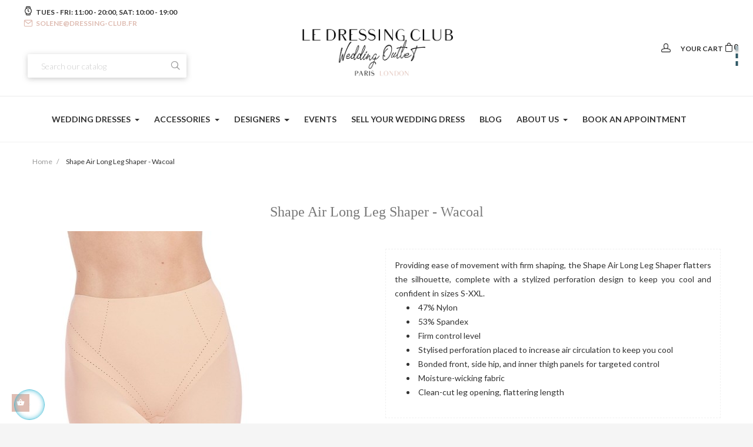

--- FILE ---
content_type: text/html; charset=utf-8
request_url: https://ledressingclub.com/accueil/2092-2386-shape-air-long-leg-shaper-wacoal.html
body_size: 15152
content:
<!doctype html>
<html lang="en"  class="default" >

  <head>
    
      
  <meta charset="utf-8">


  <meta http-equiv="x-ua-compatible" content="ie=edge">



  <link rel="canonical" href="https://ledressingclub.com/accueil/2092-shape-air-long-leg-shaper-wacoal.html">

  <title>Body Shaper from Wacoal collection available in our bridal outlet in London.</title>
  <meta name="description" content="Body Shaper from Wacoal collection is on sale in Le Dressing Club, french designers wedding dress outlet in London. Book an appointment in our bridal shop.">
  <meta name="keywords" content="">
      
          <link rel="alternate" href="https://ledressingclub.com/accueil/2092-shape-air-long-leg-shaper-wacoal.html" hreflang="en-us">
      



  <meta name="viewport" content="width=device-width, initial-scale=1">



  <link rel="icon" type="image/vnd.microsoft.icon" href="/img/favicon.ico?1598281260">
  <link rel="shortcut icon" type="image/x-icon" href="/img/favicon.ico?1598281260">


  

    <link rel="stylesheet" href="https://ledressingclub.com/themes/leo_jka/assets/cache/theme-1166a9136.css" type="text/css" media="all">



    


  

  <script type="text/javascript">
        var LEO_COOKIE_THEME = "LEO_JKA_PANEL_CONFIG";
        var RESERVE = "BOOK AN APPOINTMENT";
        var add_cart_error = "An error occurred while processing your request. Please try again";
        var buttoncompare_title_add = "Add to Compare";
        var buttoncompare_title_remove = "Remove from Compare";
        var buttonwishlist_title_add = "Add to Wishlist";
        var buttonwishlist_title_remove = "Remove from WishList";
        var comparator_max_item = 3;
        var compared_products = [];
        var enable_dropdown_defaultcart = 1;
        var enable_flycart_effect = 1;
        var enable_notification = 1;
        var height_cart_item = "135";
        var isLogged = false;
        var iso_code = "en";
        var leo_token = "74540fce95acf77c1d692673de491d7b";
        var lf_is_gen_rtl = false;
        var lyo_date_format_lite = "m\/d\/Y";
        var number_cartitem_display = 2;
        var popup_front_controller = "https:\/\/ledressingclub.com\/module\/popuppoco\/subscribe";
        var prestashop = {"cart":{"products":[],"totals":{"total":{"type":"total","label":"Total","amount":0,"value":"\u00a30.00"},"total_including_tax":{"type":"total","label":"Total (tax incl.)","amount":0,"value":"\u00a30.00"},"total_excluding_tax":{"type":"total","label":"Total (tax excl.)","amount":0,"value":"\u00a30.00"}},"subtotals":{"products":{"type":"products","label":"Subtotal","amount":0,"value":"\u00a30.00"},"discounts":null,"shipping":{"type":"shipping","label":"Shipping","amount":0,"value":"Free"},"tax":{"type":"tax","label":"Included taxes","amount":0,"value":"\u00a30.00"}},"products_count":0,"summary_string":"0 items","vouchers":{"allowed":0,"added":[]},"discounts":[],"minimalPurchase":0,"minimalPurchaseRequired":""},"currency":{"name":"Livre sterling","iso_code":"GBP","iso_code_num":"826","sign":"\u00a3"},"customer":{"lastname":null,"firstname":null,"email":null,"birthday":null,"newsletter":null,"newsletter_date_add":null,"optin":null,"website":null,"company":null,"siret":null,"ape":null,"is_logged":false,"gender":{"type":null,"name":null},"addresses":[]},"language":{"name":"English (English)","iso_code":"en","locale":"en-US","language_code":"en-us","is_rtl":"0","date_format_lite":"m\/d\/Y","date_format_full":"m\/d\/Y H:i:s","id":3},"page":{"title":"","canonical":null,"meta":{"title":"Body Shaper from Wacoal collection available in our bridal outlet in London.","description":"Body Shaper from Wacoal collection is on sale in Le Dressing Club, french designers wedding dress outlet in London. Book an appointment in our bridal shop.","keywords":"","robots":"index"},"page_name":"product","body_classes":{"lang-en":true,"lang-rtl":false,"country-GB":true,"currency-GBP":true,"layout-full-width":true,"page-product":true,"tax-display-enabled":true,"product-id-2092":true,"product-Shape Air Long Leg Shaper - Wacoal":true,"product-id-category-2":true,"product-id-manufacturer-28":true,"product-id-supplier-0":true,"product-available-for-order":true},"admin_notifications":[]},"shop":{"name":"Dressing Club London","logo":"\/img\/dressing-london-logo-1598281260.jpg","stores_icon":"\/img\/logo_stores.png","favicon":"\/img\/favicon.ico"},"urls":{"base_url":"https:\/\/ledressingclub.com\/","current_url":"https:\/\/ledressingclub.com\/accueil\/2092-2386-shape-air-long-leg-shaper-wacoal.html","shop_domain_url":"https:\/\/ledressingclub.com","img_ps_url":"https:\/\/ledressingclub.com\/img\/","img_cat_url":"https:\/\/ledressingclub.com\/img\/c\/","img_lang_url":"https:\/\/ledressingclub.com\/img\/l\/","img_prod_url":"https:\/\/ledressingclub.com\/img\/p\/","img_manu_url":"https:\/\/ledressingclub.com\/img\/m\/","img_sup_url":"https:\/\/ledressingclub.com\/img\/su\/","img_ship_url":"https:\/\/ledressingclub.com\/img\/s\/","img_store_url":"https:\/\/ledressingclub.com\/img\/st\/","img_col_url":"https:\/\/ledressingclub.com\/img\/co\/","img_url":"https:\/\/ledressingclub.com\/themes\/leo_jka\/assets\/img\/","css_url":"https:\/\/ledressingclub.com\/themes\/leo_jka\/assets\/css\/","js_url":"https:\/\/ledressingclub.com\/themes\/leo_jka\/assets\/js\/","pic_url":"https:\/\/ledressingclub.com\/upload\/","pages":{"address":"https:\/\/ledressingclub.com\/adresse","addresses":"https:\/\/ledressingclub.com\/adresses","authentication":"https:\/\/ledressingclub.com\/connexion","cart":"https:\/\/ledressingclub.com\/panier","category":"https:\/\/ledressingclub.com\/index.php?controller=category","cms":"https:\/\/ledressingclub.com\/index.php?controller=cms","contact":"https:\/\/ledressingclub.com\/contact-us","discount":"https:\/\/ledressingclub.com\/reduction","guest_tracking":"https:\/\/ledressingclub.com\/suivi-commande-invite","history":"https:\/\/ledressingclub.com\/historique-commandes","identity":"https:\/\/ledressingclub.com\/identite","index":"https:\/\/ledressingclub.com\/","my_account":"https:\/\/ledressingclub.com\/mon-compte","order_confirmation":"https:\/\/ledressingclub.com\/confirmation-commande","order_detail":"https:\/\/ledressingclub.com\/index.php?controller=order-detail","order_follow":"https:\/\/ledressingclub.com\/suivi-commande","order":"https:\/\/ledressingclub.com\/commande","order_return":"https:\/\/ledressingclub.com\/index.php?controller=order-return","order_slip":"https:\/\/ledressingclub.com\/avoirs","pagenotfound":"https:\/\/ledressingclub.com\/page-introuvable","password":"https:\/\/ledressingclub.com\/password-forgotten","pdf_invoice":"https:\/\/ledressingclub.com\/index.php?controller=pdf-invoice","pdf_order_return":"https:\/\/ledressingclub.com\/index.php?controller=pdf-order-return","pdf_order_slip":"https:\/\/ledressingclub.com\/index.php?controller=pdf-order-slip","prices_drop":"https:\/\/ledressingclub.com\/promotions","product":"https:\/\/ledressingclub.com\/index.php?controller=product","search":"https:\/\/ledressingclub.com\/recherche","sitemap":"https:\/\/ledressingclub.com\/plan-site","stores":"https:\/\/ledressingclub.com\/magasins","supplier":"https:\/\/ledressingclub.com\/supplier","register":"https:\/\/ledressingclub.com\/connexion?create_account=1","order_login":"https:\/\/ledressingclub.com\/commande?login=1"},"alternative_langs":{"en-us":"https:\/\/ledressingclub.com\/accueil\/2092-shape-air-long-leg-shaper-wacoal.html"},"theme_assets":"\/themes\/leo_jka\/assets\/","actions":{"logout":"https:\/\/ledressingclub.com\/?mylogout="},"no_picture_image":{"bySize":{"small_default":{"url":"https:\/\/ledressingclub.com\/img\/p\/en-default-small_default.jpg","width":98,"height":100},"cart_default":{"url":"https:\/\/ledressingclub.com\/img\/p\/en-default-cart_default.jpg","width":110,"height":112},"medium_default":{"url":"https:\/\/ledressingclub.com\/img\/p\/en-default-medium_default.jpg","width":294,"height":300},"home_default":{"url":"https:\/\/ledressingclub.com\/img\/p\/en-default-home_default.jpg","width":400,"height":600},"large_default":{"url":"https:\/\/ledressingclub.com\/img\/p\/en-default-large_default.jpg","width":400,"height":600}},"small":{"url":"https:\/\/ledressingclub.com\/img\/p\/en-default-small_default.jpg","width":98,"height":100},"medium":{"url":"https:\/\/ledressingclub.com\/img\/p\/en-default-medium_default.jpg","width":294,"height":300},"large":{"url":"https:\/\/ledressingclub.com\/img\/p\/en-default-large_default.jpg","width":400,"height":600},"legend":""}},"configuration":{"display_taxes_label":true,"display_prices_tax_incl":true,"is_catalog":false,"show_prices":true,"opt_in":{"partner":false},"quantity_discount":{"type":"discount","label":"Discount"},"voucher_enabled":0,"return_enabled":0},"field_required":[],"breadcrumb":{"links":[{"title":"Home","url":"https:\/\/ledressingclub.com\/"},{"title":"Shape Air Long Leg Shaper - Wacoal","url":"https:\/\/ledressingclub.com\/accueil\/2092-2386-shape-air-long-leg-shaper-wacoal.html#\/size-s"}],"count":2},"link":{"protocol_link":"https:\/\/","protocol_content":"https:\/\/"},"time":1769038459,"static_token":"74540fce95acf77c1d692673de491d7b","token":"6bce43eca704f924c809e113ad721528"};
        var productcompare_add = "The product has been added to list compare";
        var productcompare_add_error = "An error occurred while adding. Please try again";
        var productcompare_max_item = "You cannot add more than 3 product(s) to the product comparison";
        var productcompare_remove = "The product was successfully removed from list compare";
        var productcompare_remove_error = "An error occurred while removing. Please try again";
        var productcompare_url = "https:\/\/ledressingclub.com\/module\/leofeature\/productscompare";
        var productcompare_viewlistcompare = "View list compare";
        var psemailsubscription_subscription = "https:\/\/ledressingclub.com\/module\/ps_emailsubscription\/subscription";
        var psr_icon_color = "#F19D76";
        var show_popup = 0;
        var type_dropdown_defaultcart = "dropdown";
        var type_flycart_effect = "fade";
        var width_cart_item = "265";
        var wishlist_add = "The product was successfully added to your wishlist";
        var wishlist_cancel_txt = "Cancel";
        var wishlist_confirm_del_txt = "Delete selected item?";
        var wishlist_del_default_txt = "Cannot delete default wishlist";
        var wishlist_email_txt = "Email";
        var wishlist_loggin_required = "You must be logged in to manage your wishlist";
        var wishlist_ok_txt = "Ok";
        var wishlist_quantity_required = "You must enter a quantity";
        var wishlist_remove = "The product was successfully removed from your wishlist";
        var wishlist_reset_txt = "Reset";
        var wishlist_send_txt = "Send";
        var wishlist_send_wishlist_txt = "Send wishlist";
        var wishlist_url = "https:\/\/ledressingclub.com\/module\/leofeature\/mywishlist";
        var wishlist_viewwishlist = "View your wishlist";
      </script>
<script type="text/javascript">
	var choosefile_text = "Choose file";
	var turnoff_popup_text = "Do not show this popup again";

	var size_item_quickview = 80;
	var style_scroll_quickview = 'vertical';
	
	var size_item_page = 134;
	var style_scroll_page = 'horizontal';
	
	var size_item_quickview_attr = 104;	
	var style_scroll_quickview_attr = 'vertical';
	
	var size_item_popup = 160;
	var style_scroll_popup = 'vertical';
</script>



  <!-- emarketing start -->


<!-- emarketing end --><script type="text/javascript">
	
	var FancyboxI18nClose = "Close";
	var FancyboxI18nNext = "Next";
	var FancyboxI18nPrev = "Previous";
	var current_link = "http://ledressingclub.com/";		
	var currentURL = window.location;
	currentURL = String(currentURL);
	currentURL = currentURL.replace("https://","").replace("http://","").replace("www.","").replace( /#\w*/, "" );
	current_link = current_link.replace("https://","").replace("http://","").replace("www.","");
	var text_warning_select_txt = "Please select One to remove?";
	var text_confirm_remove_txt = "Are you sure to remove footer row?";
	var close_bt_txt = "Close";
	var list_menu = [];
	var list_menu_tmp = {};
	var list_tab = [];
	var isHomeMenu = 0;
	
</script><!-- Facebook Product Ad Module by BusinessTech - Start Facebook Pixel Code -->
	
	<script>
		!function(f,b,e,v,n,t,s){if(f.fbq)return;n=f.fbq=function(){n.callMethod?
			n.callMethod.apply(n,arguments):n.queue.push(arguments)};if(!f._fbq)f._fbq=n;
			n.push=n;n.loaded=!0;n.version='2.0';n.queue=[];t=b.createElement(e);t.async=!0;
			t.src=v;s=b.getElementsByTagName(e)[0];s.parentNode.insertBefore(t,s)
		}(window, document,'script','https://connect.facebook.net/en_US/fbevents.js');

					fbq('consent', 'grant');
				fbq('init', '1426394744234156');
		fbq('track', 'PageView');

		
				
		fbq('track', 'ViewContent', {
			
							content_type : 'product',
							content_ids : ['LDCEN2092'],
							value : 66,
							currency : 'GBP',
							content_name : 'Shape Air Long Leg Shaper - Wacoal',
							content_category : 'Home'						
		});
		
				
	</script>
	<noscript><img height="1" width="1" style="display:none" src="https://www.facebook.com/tr?id=1426394744234156&ev=PageView&noscript=1"/></noscript>
	

	<!-- manage the click event on the wishlist and the add to cart -->
		<script type="text/javascript" src="/modules/facebookproductad/views/js/pixel.js"></script>
	<script type="text/javascript" src="/modules/facebookproductad/views/js/jquery-1.11.0.min.js"></script>
	<script type="text/javascript">

		var oPixelFacebook = new oPixelFacebook();

		$( document ).ready(function() {
			oPixelFacebook.addToCart({"content_name":"Shape Air Long Leg Shaper - Wacoal","content_category":"Home","content_ids":"['LDCEN2092']","content_type":"product","value":66,"currency":"GBP"}, '.add-to-cart');oPixelFacebook.addToWishList({"content_name":"'Shape Air Long Leg Shaper - Wacoal'","content_category":"'Home'","content_ids":"['LDCEN2092']","content_type":"'product'","value":66,"currency":"'GBP'"}, 'a[id="wishlist_button"]');
		});

	</script>
	<!-- Facebook Product Ad Module by BusinessTech - End Facebook Pixel Code -->

<script type="text/javascript">
	(window.gaDevIds=window.gaDevIds||[]).push('d6YPbH');
	(function(i,s,o,g,r,a,m){i['GoogleAnalyticsObject']=r;i[r]=i[r]||function(){
	(i[r].q=i[r].q||[]).push(arguments)},i[r].l=1*new Date();a=s.createElement(o),
	m=s.getElementsByTagName(o)[0];a.async=1;a.src=g;m.parentNode.insertBefore(a,m)
	})(window,document,'script','https://www.google-analytics.com/analytics.js','ga');

            ga('create', 'UA-127421379-2', 'auto');
                        ga('send', 'pageview');
    
    ga('require', 'ec');
</script>

<script type="text/javascript">
	
		var psv = '1.7';
		var gl_secure_key = '5973776e8f71ebc3b603918d78cf4ae9';
	
</script>




<!-- @file modules\appagebuilder\views\templates\hook\header -->

<script>
    /**
     * List functions will run when document.ready()
     */
    var ap_list_functions = [];
    /**
     * List functions will run when window.load()
     */
    var ap_list_functions_loaded = [];

    /**
     * List functions will run when document.ready() for theme
     */
    
    var products_list_functions = [];
</script>


<script type='text/javascript'>
    var leoOption = {
        category_qty:1,
        product_list_image:0,
        product_one_img:1,
        productCdown: 1,
        productColor: 0,
        homeWidth: 400,
        homeheight: 600,
	}

    ap_list_functions.push(function(){
        if (typeof $.LeoCustomAjax !== "undefined" && $.isFunction($.LeoCustomAjax)) {
            var leoCustomAjax = new $.LeoCustomAjax();
            leoCustomAjax.processAjax();
        }
    });
</script>





    
  <meta property="og:type" content="product">
  <meta property="og:url" content="https://ledressingclub.com/accueil/2092-2386-shape-air-long-leg-shaper-wacoal.html">
  <meta property="og:title" content="Body Shaper from Wacoal collection available in our bridal outlet in London.">
  <meta property="og:site_name" content="Dressing Club London">
  <meta property="og:description" content="Body Shaper from Wacoal collection is on sale in Le Dressing Club, french designers wedding dress outlet in London. Book an appointment in our bridal shop.">
  <meta property="og:image" content="https://ledressingclub.com/6279-large_default/shape-air-long-leg-shaper-wacoal.jpg">
      <meta property="product:pretax_price:amount" content="55">
    <meta property="product:pretax_price:currency" content="GBP">
    <meta property="product:price:amount" content="66">
    <meta property="product:price:currency" content="GBP">
    
  </head>

  <body id="product" class="lang-en country-gb currency-gbp layout-full-width page-product tax-display-enabled product-id-2092 product-shape-air-long-leg-shaper-wacoal product-id-category-2 product-id-manufacturer-28 product-id-supplier-0 product-available-for-order fullwidth">

    
      
    

    <main id="page">
      
              
      <header id="header">
        <div class="header-container">
          
            
  <div class="header-banner">
          <div class="container">
              <div class="inner"><!-- begin /home/dressingdr/dressing1.7/modules/appagebuilder/views/templates/hook/appagebuilder.tpl --><!-- end /home/dressingdr/dressing1.7/modules/appagebuilder/views/templates/hook/appagebuilder.tpl --></div>
          </div>
        </div>



  <nav class="header-nav">
    <div class="topnav">
            <div class="container">
              <div class="inner"><!-- begin /home/dressingdr/dressing1.7/modules/appagebuilder/views/templates/hook/appagebuilder.tpl --><!-- end /home/dressingdr/dressing1.7/modules/appagebuilder/views/templates/hook/appagebuilder.tpl --></div>
            </div>
          </div>
    <div class="bottomnav">
              <div class="inner"><!-- begin /home/dressingdr/dressing1.7/modules/appagebuilder/views/templates/hook/appagebuilder.tpl --><!-- @file modules\appagebuilder\views\templates\hook\ApRow -->
    <div        class="row box-header ApRow  has-bg bg-boxed"
                            style="background: no-repeat;"        data-bg_data=" no-repeat"        >
                                            <!-- @file modules\appagebuilder\views\templates\hook\ApColumn -->
<div    class="col-xl-5 col-lg-5 col-md-12 col-sm-12 col-xs-12 col-sp-12 left-header hidden-sm-down ApColumn "
	    >
                    <!-- @file modules\appagebuilder\views\templates\hook\ApGeneral -->
<div     class="block ApRawHtml">
	                    <ul ><li><i class="icon  icon-watch"></i><span>Tues - Fri: 11:00 - 20:00, </span><span> Sat: 10:00 - 19:00</span></li><li> <a href="mailto:solene@dressing-club.fr" style="color:#dfbdb3"><i class="icon icon-mail2"></i><span>solene@dressing-club.fr</span></a></li></ul>    	</div><!-- @file modules\appagebuilder\views\templates\hook\ApModule -->
<!-- begin /home/dressingdr/dressing1.7/themes/leo_jka/modules/ps_searchbar/ps_searchbar.tpl --><!-- Block search module TOP -->
<div id="search_widget" class="search-widget" data-search-controller-url="//ledressingclub.com/recherche">
	<a id="click_show_search" data-target="#" data-toggle="dropdown" aria-haspopup="true" aria-expanded="false" class="float-xs-right popup-title">
	    <i class="icon icon-search2" aria-hidden="true"></i>
	</a>
	
	<form method="get" class="form-search" action="//ledressingclub.com/recherche">
		<input type="hidden" name="controller" value="search">
		<input class="search_query"  type="text" name="s" value="" placeholder="Search our catalog">
		<button class="search-button" type="submit" >
			<i class="icon icon-search2"></i>
		</button>
	</form>
</div>
<!-- /Block search module TOP -->
<!-- end /home/dressingdr/dressing1.7/themes/leo_jka/modules/ps_searchbar/ps_searchbar.tpl -->
    </div><!-- @file modules\appagebuilder\views\templates\hook\ApColumn -->
<div id="logo"    class="col-xl-2 col-lg-2 col-md-12 col-sm-12 col-xs-12 col-sp-12 center-header ApColumn "
	    >
                    <!-- @file modules\appagebuilder\views\templates\hook\ApGenCode -->

	<a href="https://ledressingclub.com/">     <img class="logo img-fluid" src="/img/dressing-london-logo-1598281260.jpg" alt="Dressing Club London"></a>

    </div><!-- @file modules\appagebuilder\views\templates\hook\ApColumn -->
<div    class="col-xl-5 col-lg-5 col-md-6 col-sm-6 col-xs-6 col-sp-6 right-header ApColumn "
	    >
                    <!-- @file modules\appagebuilder\views\templates\hook\ApModule -->
<!-- begin /home/dressingdr/dressing1.7/themes/leo_jka/modules/ps_customersignin/ps_customersignin.tpl --><div id="userinfo" class="userinfo-selector popup-over pull-right e-scale">
  <a href="javascript:void(0)" data-toggle="dropdown" class="popup-title" title="Account">
    <i class="icon icon-head" aria-hidden="true"></i>
 </a>
  <ul class="popup-content dropdown-menu user-info">
          <li>
        <a
          class="signin dropdown-item"
          href="https://ledressingclub.com/mon-compte"
          title="Log in to your customer account"
          rel="nofollow"
        >
        <i class="fa fa-unlock-alt"></i>
          <span>Sign in</span>
        </a>
      </li>
        <li>
      <a
        class="myacount dropdown-item"
        href="https://ledressingclub.com/mon-compte"
        title="My account"
        rel="nofollow"
      >
      <i class="fa fa-user"></i>
        <span>My account</span>
      </a>
    </li>
    <li>
      <a
        class="checkout dropdown-item"
        href="//ledressingclub.com/panier?action=show"
        title="Checkout"
        rel="nofollow"
      >
      <i class="fa fa-sign-out" aria-hidden="true"></i>
        <span>Checkout</span>
      </a>
    </li>
    <li>
      <a
        class="ap-btn-wishlist dropdown-item"
        href="//ledressingclub.com/module/leofeature/mywishlist"
        title="Wishlist"
        rel="nofollow"
      >
        <i class="fa fa-heart-o"></i>
        <span>Wishlist</span>
		<span class="ap-total-wishlist ap-total"></span>
      </a>    </li>
    <li>
<a
        class="ap-btn-compare dropdown-item"
        href="//ledressingclub.com/module/leofeature/productscompare"
        title="Compare"
        rel="nofollow"
      >
        <i class="fa fa-retweet"></i>
        <span>Compare</span>
		<span class="ap-total-compare ap-total"></span>
      </a>
    </li>
    
  </ul>
</div><!-- end /home/dressingdr/dressing1.7/themes/leo_jka/modules/ps_customersignin/ps_customersignin.tpl --><!-- @file modules\appagebuilder\views\templates\hook\ApModule -->
<!-- begin /home/dressingdr/dressing1.7/themes/leo_jka/modules/ps_shoppingcart/ps_shoppingcart.tpl --><div id="_desktop_cart">
  <div class="blockcart cart-preview inactive" data-refresh-url="//ledressingclub.com/module/ps_shoppingcart/ajax">
    <div class="header">
              <span class="hidden-md-down title_cart">Your cart</span>
        <div class="cart-quantity">
          <i class="icon icon-bag"></i>
          <span class="cart-products-count">0</span>
        </div>
          </div>
  </div>
</div>
<!-- end /home/dressingdr/dressing1.7/themes/leo_jka/modules/ps_shoppingcart/ps_shoppingcart.tpl -->
    </div>            </div>
    <!-- end /home/dressingdr/dressing1.7/modules/appagebuilder/views/templates/hook/appagebuilder.tpl --></div>
          </div>
  </nav>



  <div class="header-top">
              <div class="container">
              <div class="inner"><!-- begin /home/dressingdr/dressing1.7/modules/appagebuilder/views/templates/hook/appagebuilder.tpl --><!-- @file modules\appagebuilder\views\templates\hook\ApRow -->
    <div        class="row ApRow  "
                            style=""                >
                                            <!-- @file modules\appagebuilder\views\templates\hook\ApColumn -->
<div    class="col-xl-12 col-lg-12 col-md-12 col-sm-12 col-xs-12 col-sp-12  ApColumn "
	    >
                    <!-- @file modules\appagebuilder\views\templates\hook\ApSlideShow -->
<div id="memgamenu-form_4821599782253316" class="ApMegamenu">
			<!-- begin /home/dressingdr/dressing1.7/modules/leobootstrapmenu/views/templates/hook/megamenu.tpl -->    
                <nav data-megamenu-id="4821599782253316" class="leo-megamenu cavas_menu navbar navbar-default enable-canvas " role="navigation">
                            <!-- Brand and toggle get grouped for better mobile display -->
                            <div class="navbar-header">
                                    <button type="button" class="navbar-toggler hidden-lg-up" data-toggle="collapse" data-target=".megamenu-off-canvas-4821599782253316">
                                            <span class="sr-only">Toggle navigation</span>
                                            &#9776;
                                            <!--
                                            <span class="icon-bar"></span>
                                            <span class="icon-bar"></span>
                                            <span class="icon-bar"></span>
                                            -->
                                    </button>
                            </div>
                            <!-- Collect the nav links, forms, and other content for toggling -->
                                                        <div class="leo-top-menu collapse navbar-toggleable-md megamenu-off-canvas megamenu-off-canvas-4821599782253316"><ul class="nav navbar-nav megamenu horizontal"><li data-menu-type="category" class="nav-item parent dropdown  aligned-fullwidth " >
    <a class="nav-link dropdown-toggle has-category" data-toggle="dropdown" href="https://ledressingclub.com/3-wedding-dresses" target="_self">
                    
                    <span class="menu-title">WEDDING DRESSES</span>
                                	
	    </a>
    <b class="caret"></b>
        <div class="dropdown-menu level1"             style=&quot;width:945px;&quot;
     >
        <div class="dropdown-menu-inner">
            <div class="row">
                <div class="col-sm-12 mega-col" data-colwidth="12" data-type="menu" >
                    <div class="inner">
                        <ul>
                                                            <li data-menu-type="category" class="nav-item   " >
            <a class="nav-link" href="https://ledressingclub.com/8-long-wedding-dresses">
            
                            <span class="menu-title">Long wedding dresses</span>
                                    
                    </a>

    </li>
            
                                                            <li data-menu-type="category" class="nav-item   " >
            <a class="nav-link" href="https://ledressingclub.com/4-short-wedding-dresses">
            
                            <span class="menu-title">Civil ceremony</span>
                                    
                    </a>

    </li>
            
                                                            <li data-menu-type="category" class="nav-item   " >
            <a class="nav-link" href="https://ledressingclub.com/16-wedding-tops">
            
                            <span class="menu-title">Wedding tops</span>
                                    
                    </a>

    </li>
            
                                                            <li data-menu-type="category" class="nav-item   " >
            <a class="nav-link" href="https://ledressingclub.com/12-wedding-skirts">
            
                            <span class="menu-title">Wedding skirts</span>
                                    
                    </a>

    </li>
            
                                                            <li data-menu-type="category" class="nav-item   " >
            <a class="nav-link" href="https://ledressingclub.com/69-wedding-jumpsuits-and-trousers">
            
                            <span class="menu-title">Wedding jumpsuits &amp; trousers </span>
                                    
                    </a>

    </li>
            
                                                    </ul>
                    </div>
                </div>
            </div>
        </div>
    </div>

</li>
<li data-menu-type="category" class="nav-item parent dropdown  aligned-fullwidth " >
    <a class="nav-link dropdown-toggle has-category" data-toggle="dropdown" href="https://ledressingclub.com/14-accessories" target="_self">
                    
                    <span class="menu-title">ACCESSORIES</span>
                                	
	    </a>
    <b class="caret"></b>
        <div class="dropdown-menu level1"             style=&quot;width:945px;&quot;
     >
        <div class="dropdown-menu-inner">
            <div class="row">
                <div class="col-sm-12 mega-col" data-colwidth="12" data-type="menu" >
                    <div class="inner">
                        <ul>
                                                            <li data-menu-type="category" class="nav-item   " >
            <a class="nav-link" href="https://ledressingclub.com/87-underwear">
            
                            <span class="menu-title">Underwear</span>
                                    
                    </a>

    </li>
            
                                                            <li data-menu-type="category" class="nav-item   " >
            <a class="nav-link" href="https://ledressingclub.com/84-jewellery">
            
                            <span class="menu-title">Jewellery</span>
                                    
                    </a>

    </li>
            
                                                            <li data-menu-type="category" class="nav-item   " >
            <a class="nav-link" href="https://ledressingclub.com/15-veils">
            
                            <span class="menu-title">Veils</span>
                                    
                    </a>

    </li>
            
                                                            <li data-menu-type="category" class="nav-item   " >
            <a class="nav-link" href="https://ledressingclub.com/17-flower-wreath-and-hair-accessories">
            
                            <span class="menu-title">Hair accessories</span>
                                    
                    </a>

    </li>
            
                                                            <li data-menu-type="category" class="nav-item   " >
            <a class="nav-link" href="https://ledressingclub.com/18-stoles-boleros-cardigans">
            
                            <span class="menu-title">Shawls &amp; Cardigans</span>
                                    
                    </a>

    </li>
            
                                                            <li data-menu-type="category" class="nav-item   " >
            <a class="nav-link" href="https://ledressingclub.com/19-bridal-shoes">
            
                            <span class="menu-title">Shoes</span>
                                    
                    </a>

    </li>
            
                                                    </ul>
                    </div>
                </div>
            </div>
        </div>
    </div>

</li>
<li data-menu-type="supplier" class="nav-item parent dropdown   " >
    <a class="nav-link dropdown-toggle has-category" data-toggle="dropdown" href="https://ledressingclub.com/supplier/2-anna-kara" target="_self">
                    
                    <span class="menu-title">Designers</span>
                                	
	    </a>
    <b class="caret"></b>
        <div class="dropdown-menu level1"  >
        <div class="dropdown-menu-inner">
            <div class="row">
                <div class="col-sm-12 mega-col" data-colwidth="12" data-type="menu" >
                    <div class="inner">
                        <ul>
                                                            <li data-menu-type="manufacture" class="nav-item   " >
            <a class="nav-link" href="https://ledressingclub.com/brand/79-alba">
            
                            <span class="menu-title">Alba</span>
                                    
                    </a>

    </li>
            
                                                            <li data-menu-type="manufacture" class="nav-item   " >
            <a class="nav-link" href="https://ledressingclub.com/brand/2-anna-kara">
            
                            <span class="menu-title">Anna Kara</span>
                                    
                    </a>

    </li>
            
                                                            <li data-menu-type="manufacture" class="nav-item   " >
            <a class="nav-link" href="https://ledressingclub.com/brand/54-atelier-swan">
            
                            <span class="menu-title">Atelier Swan</span>
                                    
                    </a>

    </li>
            
                                                            <li data-menu-type="manufacture" class="nav-item   " >
            <a class="nav-link" href="https://ledressingclub.com/brand/7-delphine-manivet">
            
                            <span class="menu-title">Delphine Manivet</span>
                                    
                    </a>

    </li>
            
                                                            <li data-menu-type="manufacture" class="nav-item   " >
            <a class="nav-link" href="https://ledressingclub.com/brand/9-donatelle-godart">
            
                            <span class="menu-title">Donatelle Godart</span>
                                    
                    </a>

    </li>
            
                                                            <li data-menu-type="manufacture" class="nav-item   " >
            <a class="nav-link" href="https://ledressingclub.com/brand/68-catherine-deane">
            
                            <span class="menu-title">Catherine Deane</span>
                                    
                    </a>

    </li>
            
                                                            <li data-menu-type="manufacture" class="nav-item   " >
            <a class="nav-link" href="https://ledressingclub.com/brand/47-harpe">
            
                            <span class="menu-title">Harpe</span>
                                    
                    </a>

    </li>
            
                                                            <li data-menu-type="manufacture" class="nav-item   " >
            <a class="nav-link" href="https://ledressingclub.com/brand/14-laure-de-sagazan">
            
                            <span class="menu-title">Laure de Sagazan</span>
                                    
                    </a>

    </li>
            
                                                            <li data-menu-type="manufacture" class="nav-item   " >
            <a class="nav-link" href="https://ledressingclub.com/brand/15-maison-floret">
            
                            <span class="menu-title">Maison Floret</span>
                                    
                    </a>

    </li>
            
                                                            <li data-menu-type="manufacture" class="nav-item   " >
            <a class="nav-link" href="https://ledressingclub.com/brand/18-margaux-tardits">
            
                            <span class="menu-title">Margaux Tardits</span>
                                    
                    </a>

    </li>
            
                                                            <li data-menu-type="manufacture" class="nav-item   " >
            <a class="nav-link" href="https://ledressingclub.com/brand/16-marie-laporte">
            
                            <span class="menu-title">Marie Laporte</span>
                                    
                    </a>

    </li>
            
                                                            <li data-menu-type="manufacture" class="nav-item   " >
            <a class="nav-link" href="https://ledressingclub.com/brand/75-oksana-kokhan">
            
                            <span class="menu-title">Oksana Kokhan</span>
                                    
                    </a>

    </li>
            
                                                            <li data-menu-type="manufacture" class="nav-item   " >
            <a class="nav-link" href="https://ledressingclub.com/brand/23-rime-arodaky">
            
                            <span class="menu-title">Rime Arodaky</span>
                                    
                    </a>

    </li>
            
                                                            <li data-menu-type="manufacture" class="nav-item   " >
            <a class="nav-link" href="https://ledressingclub.com/brand/21-rembo-styling">
            
                            <span class="menu-title">Rembo Styling</span>
                                    
                    </a>

    </li>
            
                                                            <li data-menu-type="manufacture" class="nav-item   " >
            <a class="nav-link" href="https://ledressingclub.com/brand/26-victoire-vermeulen">
            
                            <span class="menu-title">Victoire Vermeulen</span>
                                    
                    </a>

    </li>
            
                                                    </ul>
                    </div>
                </div>
            </div>
        </div>
    </div>

</li>
    <li data-menu-type="url" class="nav-item  " >
        <a class="nav-link has-category" href="https://ledressingclub.com/" target="_self">
                            
                            <span class="menu-title">EVENTS</span>
                                                        </a>
    </li>
    <li data-menu-type="cms" class="nav-item  " >
        <a class="nav-link has-category" href="https://ledressingclub.com/content/7-sell-your-wedding-dress" target="_self">
                            
                            <span class="menu-title">SELL YOUR WEDDING DRESS</span>
                                                        </a>
    </li>
    <li data-menu-type="url" class="nav-item  " >
        <a class="nav-link has-category" href="https://ledressingclub.com/blog" target="_self">
                            
                            <span class="menu-title">Blog</span>
                                                        </a>
    </li>
<li data-menu-type="cms" class="nav-item parent dropdown   " >
    <a class="nav-link dropdown-toggle has-category" data-toggle="dropdown" href="https://ledressingclub.com/content/6-our-concept" target="_self">
                    
                    <span class="menu-title">ABOUT US</span>
                                	
	    </a>
    <b class="caret"></b>
        <div class="dropdown-menu level1"  >
        <div class="dropdown-menu-inner">
            <div class="row">
                <div class="col-sm-12 mega-col" data-colwidth="12" data-type="menu" >
                    <div class="inner">
                        <ul>
                                                            <li data-menu-type="cms" class="nav-item   " >
            <a class="nav-link" href="https://ledressingclub.com/content/6-our-concept">
            
                            <span class="menu-title">Concept</span>
                                    
                    </a>

    </li>
            
                                                            <li data-menu-type="cms" class="nav-item   " >
            <a class="nav-link" href="https://ledressingclub.com/content/4-meet-the-team">
            
                            <span class="menu-title">Team</span>
                                    
                    </a>

    </li>
            
                                                            <li data-menu-type="cms" class="nav-item   " >
            <a class="nav-link" href="https://ledressingclub.com/content/24-atelier">
            
                            <span class="menu-title">Atelier</span>
                                    
                    </a>

    </li>
            
                                                            <li data-menu-type="cms" class="nav-item  menu-desktop " >
            <a class="nav-link" href="https://ledressingclub.com/content/16-partners-bridal-shops-wedding-dress-designers">
            
                            <span class="menu-title">Partners</span>
                                    
                    </a>

    </li>
            
                                                    </ul>
                    </div>
                </div>
            </div>
        </div>
    </div>

</li>
    <li data-menu-type="cms" class="nav-item  " >
        <a class="nav-link has-category" href="https://ledressingclub.com/content/39-book-an-appointment" target="_self">
                            
                            <span class="menu-title">BOOK AN APPOINTMENT</span>
                                                        </a>
    </li>
</ul></div>
            </nav>
            <script type="text/javascript">
            // <![CDATA[				
                            // var type="horizontal";
                            // checkActiveLink();
                            // checkTarget();
                            list_menu_tmp.id = '4821599782253316';
                            list_menu_tmp.type = 'horizontal';
            // ]]>
            
                                						
                                    // offCanvas();
                                    // var show_cavas = 1;
                                    // console.log('testaaa');
                                    // console.log(show_cavas);
                                    list_menu_tmp.show_cavas =1;

                    
                                        
                    list_menu_tmp.list_tab = list_tab;
                    list_menu.push(list_menu_tmp);
                    list_menu_tmp = {};	
                    list_tab = {};
                    
            </script>
    
<!-- end /home/dressingdr/dressing1.7/modules/leobootstrapmenu/views/templates/hook/megamenu.tpl -->	</div>

    </div>            </div>
    <!-- end /home/dressingdr/dressing1.7/modules/appagebuilder/views/templates/hook/appagebuilder.tpl --><!-- begin /home/dressingdr/dressing1.7/modules/prestablog/views/templates/hook/grid-for-1-7_displayTop.tpl --> 
<!-- Module Presta Blog -->

<div id="prestablog_displayslider">


</div>

<!-- Module Presta Blog -->
<!-- end /home/dressingdr/dressing1.7/modules/prestablog/views/templates/hook/grid-for-1-7_displayTop.tpl --></div>
                  </div>
          </div>
  <!-- begin /home/dressingdr/dressing1.7/modules/appagebuilder/views/templates/hook/appagebuilder.tpl --><!-- end /home/dressingdr/dressing1.7/modules/appagebuilder/views/templates/hook/appagebuilder.tpl -->
          
        </div>
      </header>
      
        
<aside id="notifications">
  <div class="container">
    
    
    
      </div>
</aside>
      
      
            
<nav data-depth="2" class="breadcrumb">
  <div class="container">
    <ol itemscope itemtype="http://schema.org/BreadcrumbList">
            
        <li itemprop="itemListElement" itemscope itemtype="http://schema.org/ListItem">
          <a itemprop="item" href="https://ledressingclub.com/">
            <span itemprop="name">Home</span>
          </a>
          <meta itemprop="position" content="1">
        </li>
      
            
        <li itemprop="itemListElement" itemscope itemtype="http://schema.org/ListItem">
          <a itemprop="item" href="https://ledressingclub.com/accueil/2092-2386-shape-air-long-leg-shaper-wacoal.html#/size-s">
            <span itemprop="name">Shape Air Long Leg Shaper - Wacoal</span>
          </a>
          <meta itemprop="position" content="2">
        </li>
      
          </ol>
  </div>
  
            <div class="category-cover hidden-sm-down">
        <img src="/themes/leo_jka//assets/img/bg-breadcrumb.jpg" class="img-fluid" alt="Breadcrumb image">
      </div>
      </nav>          
      <section id="wrapper">
       
              <div class="container">
                <div class="row">
            

            
  <div id="content-wrapper" class="col-lg-12 col-xs-12">
    
    

      
<section id="main" class="product-detail thumbs-bottom product-image-thumbs product-thumbs-bottom" itemscope itemtype="https://schema.org/Product">
  <meta itemprop="url" content="https://ledressingclub.com/accueil/2092-2386-shape-air-long-leg-shaper-wacoal.html#/29-size-s">

	
		<h1 class="h1 product-detail-name" itemprop="name">Shape Air Long Leg Shaper - Wacoal</h1>
	
<div class="row"><div class="col-xl-6 col-lg-6 col-md-12 col-sm-12 col-xs-12 col-sp-12">


  <section class="page-content" id="content" data-templateview="bottom" data-numberimage="4" data-numberimage1200="4" data-numberimage992="4" data-numberimage768="3" data-numberimage576="3" data-numberimage480="2" data-numberimage360="2" data-templatemodal="0" data-templatezoomtype="in_scrooll" data-zoomposition="right" data-zoomwindowwidth="400" data-zoomwindowheight="400">
    
      <div class="images-container">
        
                  
            <div class="product-cover">
              
                <ul class="product-flags">
                                  </ul>
              
                              <img id="zoom_product" data-type-zoom="" class="js-qv-product-cover img-fluid" src="https://ledressingclub.com/6279-large_default/shape-air-long-leg-shaper-wacoal.jpg" alt="Body Shaper Wacoal Shape Air front" title="Body Shaper Wacoal Shape Air front" itemprop="image">
                <div class="layer hidden-sm-down" data-toggle="modal" data-target="#product-modal">
                  <i class="material-icons zoom-in">&#xE8FF;</i>
                </div>
                          </div>
          

          
            <div id="thumb-gallery" class="product-thumb-images">
                                                <div class="thumb-container ">
                    <a href="javascript:void(0)" data-image="https://ledressingclub.com/6278-large_default/shape-air-long-leg-shaper-wacoal.jpg" data-zoom-image="https://ledressingclub.com/6278-large_default/shape-air-long-leg-shaper-wacoal.jpg"> 
                      <img
                        class="thumb js-thumb "
                        data-image-medium-src="https://ledressingclub.com/6278-medium_default/shape-air-long-leg-shaper-wacoal.jpg"
                        data-image-large-src="https://ledressingclub.com/6278-large_default/shape-air-long-leg-shaper-wacoal.jpg"
                        src="https://ledressingclub.com/6278-home_default/shape-air-long-leg-shaper-wacoal.jpg"
                        alt="Body Shaper Wacoal Shape Air back"
                        title="Body Shaper Wacoal Shape Air back"
                        itemprop="image"
                      >
                    </a>
                  </div>
                                  <div class="thumb-container  active ">
                    <a href="javascript:void(0)" data-image="https://ledressingclub.com/6279-large_default/shape-air-long-leg-shaper-wacoal.jpg" data-zoom-image="https://ledressingclub.com/6279-large_default/shape-air-long-leg-shaper-wacoal.jpg"> 
                      <img
                        class="thumb js-thumb  selected "
                        data-image-medium-src="https://ledressingclub.com/6279-medium_default/shape-air-long-leg-shaper-wacoal.jpg"
                        data-image-large-src="https://ledressingclub.com/6279-large_default/shape-air-long-leg-shaper-wacoal.jpg"
                        src="https://ledressingclub.com/6279-home_default/shape-air-long-leg-shaper-wacoal.jpg"
                        alt="Body Shaper Wacoal Shape Air front"
                        title="Body Shaper Wacoal Shape Air front"
                        itemprop="image"
                      >
                    </a>
                  </div>
                                          </div>
            
                          <div class="arrows-product-fake slick-arrows">
                <button class="slick-prev slick-arrow" aria-label="Previous" type="button" >Previous</button>
                <button class="slick-next slick-arrow" aria-label="Next" type="button">Next</button>
              </div>
                      
                
        
      </div>
    
  </section>



  <div class="modal fade js-product-images-modal leo-product-modal" id="product-modal" data-thumbnails=".product-images-2092">
  <div class="modal-dialog" role="document">
    <div class="modal-content">
      <div class="modal-body">
                <figure>
          <img class="js-modal-product-cover product-cover-modal" width="400" src="https://ledressingclub.com/6279-large_default/shape-air-long-leg-shaper-wacoal.jpg" alt="Body Shaper Wacoal Shape Air front" title="Body Shaper Wacoal Shape Air front" itemprop="image">
          <figcaption class="image-caption">
            
              <div id="product-description-short" itemprop="description"><p style="text-align:justify;">Providing ease of movement with firm shaping, the Shape Air Long Leg Shaper flatters the silhouette, complete with a stylized perforation design to keep you cool and confident in sizes S-XXL. </p>
<p></p>
<ul><li>47% Nylon </li>
<li>53% Spandex</li>
<li>Firm control level</li>
<li>Stylised perforation placed to increase air circulation to keep you cool</li>
<li>Bonded front, side hip, and inner thigh panels for targeted control</li>
<li>Moisture-wicking fabric</li>
<li>Clean-cut leg opening, flattering length</li>
</ul><p></p></div>
            
          </figcaption>
        </figure>
        <aside id="thumbnails" class="thumbnails text-sm-center">
          
            <div class="product-images product-images-2092">
                              <div class="thumb-container">
                  <img data-image-large-src="https://ledressingclub.com/6278-large_default/shape-air-long-leg-shaper-wacoal.jpg" class="thumb img-fluid js-modal-thumb" src="https://ledressingclub.com/6278-medium_default/shape-air-long-leg-shaper-wacoal.jpg" alt="Body Shaper Wacoal Shape Air back" title="Body Shaper Wacoal Shape Air back" width="294" itemprop="image">
                </div>
                              <div class="thumb-container">
                  <img data-image-large-src="https://ledressingclub.com/6279-large_default/shape-air-long-leg-shaper-wacoal.jpg" class="thumb img-fluid js-modal-thumb selected " src="https://ledressingclub.com/6279-medium_default/shape-air-long-leg-shaper-wacoal.jpg" alt="Body Shaper Wacoal Shape Air front" title="Body Shaper Wacoal Shape Air front" width="294" itemprop="image">
                </div>
               
            </div>
            
        </aside>
      </div>
    </div><!-- /.modal-content -->
  </div><!-- /.modal-dialog -->
</div><!-- /.modal -->

                            </div><div class="col-xl-6 col-lg-6 col-md-12 col-sm-12 col-xs-12 col-sp-12">

  <div id="product-description-short-2092" class="description-short" itemprop="description"><p style="text-align:justify;">Providing ease of movement with firm shaping, the Shape Air Long Leg Shaper flatters the silhouette, complete with a stylized perforation design to keep you cool and confident in sizes S-XXL. </p>
<p></p>
<ul><li>47% Nylon </li>
<li>53% Spandex</li>
<li>Firm control level</li>
<li>Stylised perforation placed to increase air circulation to keep you cool</li>
<li>Bonded front, side hip, and inner thigh panels for targeted control</li>
<li>Moisture-wicking fabric</li>
<li>Clean-cut leg opening, flattering length</li>
</ul><p></p></div>


	<div class="product-additional-info"> 
  <!-- begin /home/dressingdr/dressing1.7/modules/appagebuilder/views/templates/hook/appagebuilder.tpl --><!-- end /home/dressingdr/dressing1.7/modules/appagebuilder/views/templates/hook/appagebuilder.tpl -->
</div>



	  <div class="product-prices">
    


      <span id="product-availability">
              </span>
    
	<div class="product-variants">
        <div class="clearfix product-variants-item">
      <span class="control-label">SIze</span>
              <select
          class="form-control form-control-select"
          id="group_1"
          data-product-attribute="1"
          name="group[1]">
                      <option value="29" title="S" selected="selected">S</option>
                      <option value="30" title="M">M</option>
                      <option value="31" title="L">L</option>
                  </select>
          </div>
      </div>
<br/>
	
    
      <div
        class="product-price h5 "
        itemprop="offers"
        itemscope
        itemtype="https://schema.org/Offer"
      >
        <link itemprop="availability" href="https://schema.org/InStock"/>
        <meta itemprop="priceCurrency" content="GBP">

        <div class="current-price">
          <span itemprop="price" content="66">£66.00</span>

                    
                      
        </div>

        
                  
      </div>
    

    
          

    
          

    
          

    

    <div class="tax-shipping-delivery-label">
              Tax included
                    
              
                        </div>
  </div>


<div class="product-actions">
  
    <form action="https://ledressingclub.com/panier" method="post" id="add-to-cart-or-refresh">
      <input type="hidden" name="token" value="74540fce95acf77c1d692673de491d7b">
      <input type="hidden" name="id_product" value="2092" id="product_page_product_id">
      <input type="hidden" name="id_customization" value="0" id="product_customization_id">

      
              

      
              

      
        <section class="product-discounts">
  </section>
      

      
        <div class="product-add-to-cart">
      <span class="control-label">Quantity</span>

    
      <div class="product-quantity clearfix">
        <div class="qty clearfix">
          <input
            type="number"
            name="qty"
            id="quantity_wanted"
            value="1"
            class="input-group"
            min="1"
            aria-label="Quantity"
          >
        </div>
        <div class="add">
          <button
            class="btn btn-primary add-to-cart"
            data-button-action="add-to-cart"
            type="submit"
                      >
            <i class="material-icons shopping-cart">&#xE547;</i>
            Add to cart
          </button>
          <div class="leo-compare-wishlist-button">
            
            <div class="wishlist">
	<a class="leo-wishlist-button btn-product btn" href="#" data-id-wishlist="" data-id-product="2092" data-id-product-attribute="2386" title="Add to Wishlist">
		<span class="leo-wishlist-bt-loading cssload-speeding-wheel"></span>
		<span class="leo-wishlist-bt-content">
			<i class="icon icon-heart2"></i>
		</span>
	</a>
</div>


            <div class="compare">
	<a class="leo-compare-button btn-product btn" href="#" data-id-product="2092" title="Add to Compare">
	<span class="leo-compare-bt-loading cssload-speeding-wheel"></span>
	<span class="leo-compare-bt-content">
		<i class="icon icon-repeat"></i>
	</span>
</a>
</div>


            
          </div> 
          
        </div>
        
      </div>
      <div class="clearfix"></div>
	      <div class="appointment"><a href="https://ledressingclub.com/accueil/1565-fitting-appointment.html">Book an appointment to try this item</a></div>
            
    
    
    
      <p class="product-minimal-quantity">
              </p>
    
  </div>
      

      
        <input class="product-refresh ps-hidden-by-js" name="refresh" type="submit" value="Refresh">
      
    </form>
  
</div>
                            </div><div class="col-form_id-form_4666379129988496 col-md-12 col-lg-12 col-xl-12 col-sm-12 col-xs-12 col-sp-12">

	<div class="product-tabs tabs">
	  	<ul class="nav nav-tabs" role="tablist">
		    		    <li class="nav-item">
				<a
				  class="nav-link active"
				  data-toggle="tab"
				  href="#product-details"
				  role="tab"
				  aria-controls="product-details"
				   aria-selected="true">Product Details</a>
			</li>
		    		    			
	  	</ul>

	  	<div class="tab-content" id="tab-content">
		   	<div class="tab-pane fade in" id="description" role="tabpanel">
		     	
		       		<div class="product-description"></div>
		     	
		   	</div>

		   	
		     	<div class="tab-pane fade in active"
     id="product-details"
     data-product="{&quot;id_shop_default&quot;:&quot;1&quot;,&quot;id_manufacturer&quot;:&quot;28&quot;,&quot;id_supplier&quot;:&quot;0&quot;,&quot;reference&quot;:&quot;WA805284&quot;,&quot;is_virtual&quot;:&quot;0&quot;,&quot;delivery_in_stock&quot;:&quot;&quot;,&quot;delivery_out_stock&quot;:&quot;&quot;,&quot;id_category_default&quot;:&quot;2&quot;,&quot;on_sale&quot;:&quot;0&quot;,&quot;online_only&quot;:&quot;0&quot;,&quot;ecotax&quot;:0,&quot;minimal_quantity&quot;:&quot;1&quot;,&quot;low_stock_threshold&quot;:null,&quot;low_stock_alert&quot;:&quot;0&quot;,&quot;price&quot;:&quot;\u00a366.00&quot;,&quot;unity&quot;:&quot;&quot;,&quot;unit_price_ratio&quot;:&quot;0.000000&quot;,&quot;additional_shipping_cost&quot;:&quot;0.00&quot;,&quot;customizable&quot;:&quot;0&quot;,&quot;text_fields&quot;:&quot;0&quot;,&quot;uploadable_files&quot;:&quot;0&quot;,&quot;redirect_type&quot;:&quot;301-category&quot;,&quot;id_type_redirected&quot;:&quot;0&quot;,&quot;available_for_order&quot;:&quot;1&quot;,&quot;available_date&quot;:null,&quot;show_condition&quot;:&quot;0&quot;,&quot;condition&quot;:&quot;new&quot;,&quot;show_price&quot;:&quot;1&quot;,&quot;indexed&quot;:&quot;1&quot;,&quot;visibility&quot;:&quot;both&quot;,&quot;cache_default_attribute&quot;:&quot;2386&quot;,&quot;advanced_stock_management&quot;:&quot;0&quot;,&quot;date_add&quot;:&quot;2020-12-12 17:45:12&quot;,&quot;date_upd&quot;:&quot;2020-12-16 16:19:15&quot;,&quot;pack_stock_type&quot;:&quot;3&quot;,&quot;meta_description&quot;:&quot;Body Shaper from Wacoal collection is on sale in Le Dressing Club, french designers wedding dress outlet in London. Book an appointment in our bridal shop.&quot;,&quot;meta_keywords&quot;:&quot;&quot;,&quot;meta_title&quot;:&quot;Body Shaper from Wacoal collection available in our bridal outlet in London.&quot;,&quot;link_rewrite&quot;:&quot;shape-air-long-leg-shaper-wacoal&quot;,&quot;name&quot;:&quot;Shape Air Long Leg Shaper - Wacoal&quot;,&quot;description&quot;:&quot;&quot;,&quot;description_short&quot;:&quot;&lt;p style=\&quot;text-align:justify;\&quot;&gt;Providing ease of movement with firm shaping, the Shape Air Long Leg Shaper flatters the silhouette, complete with a stylized perforation design to keep you cool and confident in sizes S-XXL.\u00a0&lt;\/p&gt;\n&lt;p&gt;&lt;\/p&gt;\n&lt;ul&gt;&lt;li&gt;47% Nylon\u00a0&lt;\/li&gt;\n&lt;li&gt;53% Spandex&lt;\/li&gt;\n&lt;li&gt;Firm control level&lt;\/li&gt;\n&lt;li&gt;Stylised perforation placed to increase air circulation to keep you cool&lt;\/li&gt;\n&lt;li&gt;Bonded front, side hip, and inner thigh panels for targeted control&lt;\/li&gt;\n&lt;li&gt;Moisture-wicking fabric&lt;\/li&gt;\n&lt;li&gt;Clean-cut leg opening, flattering length&lt;\/li&gt;\n&lt;\/ul&gt;&lt;p&gt;&lt;\/p&gt;&quot;,&quot;available_now&quot;:&quot;&quot;,&quot;available_later&quot;:&quot;&quot;,&quot;id&quot;:2092,&quot;id_product&quot;:2092,&quot;out_of_stock&quot;:2,&quot;new&quot;:0,&quot;id_product_attribute&quot;:2386,&quot;quantity_wanted&quot;:1,&quot;extraContent&quot;:[],&quot;allow_oosp&quot;:0,&quot;category&quot;:&quot;accueil&quot;,&quot;category_name&quot;:&quot;Home&quot;,&quot;link&quot;:&quot;https:\/\/ledressingclub.com\/accueil\/2092-shape-air-long-leg-shaper-wacoal.html&quot;,&quot;attribute_price&quot;:0,&quot;price_tax_exc&quot;:55,&quot;price_without_reduction&quot;:66,&quot;reduction&quot;:0,&quot;specific_prices&quot;:[],&quot;quantity&quot;:999,&quot;quantity_all_versions&quot;:2999,&quot;id_image&quot;:&quot;en-default&quot;,&quot;features&quot;:[],&quot;attachments&quot;:[],&quot;virtual&quot;:0,&quot;pack&quot;:0,&quot;packItems&quot;:[],&quot;nopackprice&quot;:0,&quot;customization_required&quot;:false,&quot;attributes&quot;:{&quot;1&quot;:{&quot;id_attribute&quot;:&quot;29&quot;,&quot;id_attribute_group&quot;:&quot;1&quot;,&quot;name&quot;:&quot;S&quot;,&quot;group&quot;:&quot;Size&quot;,&quot;reference&quot;:&quot;&quot;,&quot;ean13&quot;:&quot;&quot;,&quot;isbn&quot;:&quot;&quot;,&quot;upc&quot;:&quot;&quot;}},&quot;rate&quot;:20,&quot;tax_name&quot;:&quot;VAT UK 20%&quot;,&quot;ecotax_rate&quot;:0,&quot;unit_price&quot;:&quot;&quot;,&quot;customizations&quot;:{&quot;fields&quot;:[]},&quot;id_customization&quot;:0,&quot;is_customizable&quot;:false,&quot;show_quantities&quot;:true,&quot;quantity_label&quot;:&quot;Items&quot;,&quot;quantity_discounts&quot;:[],&quot;customer_group_discount&quot;:0,&quot;images&quot;:[{&quot;bySize&quot;:{&quot;small_default&quot;:{&quot;url&quot;:&quot;https:\/\/ledressingclub.com\/6278-small_default\/shape-air-long-leg-shaper-wacoal.jpg&quot;,&quot;width&quot;:98,&quot;height&quot;:100},&quot;cart_default&quot;:{&quot;url&quot;:&quot;https:\/\/ledressingclub.com\/6278-cart_default\/shape-air-long-leg-shaper-wacoal.jpg&quot;,&quot;width&quot;:110,&quot;height&quot;:112},&quot;medium_default&quot;:{&quot;url&quot;:&quot;https:\/\/ledressingclub.com\/6278-medium_default\/shape-air-long-leg-shaper-wacoal.jpg&quot;,&quot;width&quot;:294,&quot;height&quot;:300},&quot;home_default&quot;:{&quot;url&quot;:&quot;https:\/\/ledressingclub.com\/6278-home_default\/shape-air-long-leg-shaper-wacoal.jpg&quot;,&quot;width&quot;:400,&quot;height&quot;:600},&quot;large_default&quot;:{&quot;url&quot;:&quot;https:\/\/ledressingclub.com\/6278-large_default\/shape-air-long-leg-shaper-wacoal.jpg&quot;,&quot;width&quot;:400,&quot;height&quot;:600}},&quot;small&quot;:{&quot;url&quot;:&quot;https:\/\/ledressingclub.com\/6278-small_default\/shape-air-long-leg-shaper-wacoal.jpg&quot;,&quot;width&quot;:98,&quot;height&quot;:100},&quot;medium&quot;:{&quot;url&quot;:&quot;https:\/\/ledressingclub.com\/6278-medium_default\/shape-air-long-leg-shaper-wacoal.jpg&quot;,&quot;width&quot;:294,&quot;height&quot;:300},&quot;large&quot;:{&quot;url&quot;:&quot;https:\/\/ledressingclub.com\/6278-large_default\/shape-air-long-leg-shaper-wacoal.jpg&quot;,&quot;width&quot;:400,&quot;height&quot;:600},&quot;legend&quot;:&quot;Body Shaper Wacoal Shape Air back&quot;,&quot;cover&quot;:null,&quot;id_image&quot;:&quot;6278&quot;,&quot;position&quot;:&quot;1&quot;,&quot;associatedVariants&quot;:[]},{&quot;bySize&quot;:{&quot;small_default&quot;:{&quot;url&quot;:&quot;https:\/\/ledressingclub.com\/6279-small_default\/shape-air-long-leg-shaper-wacoal.jpg&quot;,&quot;width&quot;:98,&quot;height&quot;:100},&quot;cart_default&quot;:{&quot;url&quot;:&quot;https:\/\/ledressingclub.com\/6279-cart_default\/shape-air-long-leg-shaper-wacoal.jpg&quot;,&quot;width&quot;:110,&quot;height&quot;:112},&quot;medium_default&quot;:{&quot;url&quot;:&quot;https:\/\/ledressingclub.com\/6279-medium_default\/shape-air-long-leg-shaper-wacoal.jpg&quot;,&quot;width&quot;:294,&quot;height&quot;:300},&quot;home_default&quot;:{&quot;url&quot;:&quot;https:\/\/ledressingclub.com\/6279-home_default\/shape-air-long-leg-shaper-wacoal.jpg&quot;,&quot;width&quot;:400,&quot;height&quot;:600},&quot;large_default&quot;:{&quot;url&quot;:&quot;https:\/\/ledressingclub.com\/6279-large_default\/shape-air-long-leg-shaper-wacoal.jpg&quot;,&quot;width&quot;:400,&quot;height&quot;:600}},&quot;small&quot;:{&quot;url&quot;:&quot;https:\/\/ledressingclub.com\/6279-small_default\/shape-air-long-leg-shaper-wacoal.jpg&quot;,&quot;width&quot;:98,&quot;height&quot;:100},&quot;medium&quot;:{&quot;url&quot;:&quot;https:\/\/ledressingclub.com\/6279-medium_default\/shape-air-long-leg-shaper-wacoal.jpg&quot;,&quot;width&quot;:294,&quot;height&quot;:300},&quot;large&quot;:{&quot;url&quot;:&quot;https:\/\/ledressingclub.com\/6279-large_default\/shape-air-long-leg-shaper-wacoal.jpg&quot;,&quot;width&quot;:400,&quot;height&quot;:600},&quot;legend&quot;:&quot;Body Shaper Wacoal Shape Air front&quot;,&quot;cover&quot;:&quot;1&quot;,&quot;id_image&quot;:&quot;6279&quot;,&quot;position&quot;:&quot;2&quot;,&quot;associatedVariants&quot;:[]}],&quot;cover&quot;:{&quot;bySize&quot;:{&quot;small_default&quot;:{&quot;url&quot;:&quot;https:\/\/ledressingclub.com\/6279-small_default\/shape-air-long-leg-shaper-wacoal.jpg&quot;,&quot;width&quot;:98,&quot;height&quot;:100},&quot;cart_default&quot;:{&quot;url&quot;:&quot;https:\/\/ledressingclub.com\/6279-cart_default\/shape-air-long-leg-shaper-wacoal.jpg&quot;,&quot;width&quot;:110,&quot;height&quot;:112},&quot;medium_default&quot;:{&quot;url&quot;:&quot;https:\/\/ledressingclub.com\/6279-medium_default\/shape-air-long-leg-shaper-wacoal.jpg&quot;,&quot;width&quot;:294,&quot;height&quot;:300},&quot;home_default&quot;:{&quot;url&quot;:&quot;https:\/\/ledressingclub.com\/6279-home_default\/shape-air-long-leg-shaper-wacoal.jpg&quot;,&quot;width&quot;:400,&quot;height&quot;:600},&quot;large_default&quot;:{&quot;url&quot;:&quot;https:\/\/ledressingclub.com\/6279-large_default\/shape-air-long-leg-shaper-wacoal.jpg&quot;,&quot;width&quot;:400,&quot;height&quot;:600}},&quot;small&quot;:{&quot;url&quot;:&quot;https:\/\/ledressingclub.com\/6279-small_default\/shape-air-long-leg-shaper-wacoal.jpg&quot;,&quot;width&quot;:98,&quot;height&quot;:100},&quot;medium&quot;:{&quot;url&quot;:&quot;https:\/\/ledressingclub.com\/6279-medium_default\/shape-air-long-leg-shaper-wacoal.jpg&quot;,&quot;width&quot;:294,&quot;height&quot;:300},&quot;large&quot;:{&quot;url&quot;:&quot;https:\/\/ledressingclub.com\/6279-large_default\/shape-air-long-leg-shaper-wacoal.jpg&quot;,&quot;width&quot;:400,&quot;height&quot;:600},&quot;legend&quot;:&quot;Body Shaper Wacoal Shape Air front&quot;,&quot;cover&quot;:&quot;1&quot;,&quot;id_image&quot;:&quot;6279&quot;,&quot;position&quot;:&quot;2&quot;,&quot;associatedVariants&quot;:[]},&quot;has_discount&quot;:false,&quot;discount_type&quot;:null,&quot;discount_percentage&quot;:null,&quot;discount_percentage_absolute&quot;:null,&quot;discount_amount&quot;:null,&quot;discount_amount_to_display&quot;:null,&quot;price_amount&quot;:66,&quot;unit_price_full&quot;:&quot;&quot;,&quot;show_availability&quot;:true,&quot;availability_date&quot;:null,&quot;availability_message&quot;:&quot;&quot;,&quot;availability&quot;:&quot;available&quot;}"
     role="tabpanel"
  >
  
          <div class="product-manufacturer">
                  <label class="label">Brand</label>
          <span>
            <a href="https://ledressingclub.com/brand/28-autre-createurs">Autre créateurs</a>
          </span>
              </div>
              <div class="product-reference">
        <label class="label">Reference </label>
        <span itemprop="sku">WA805284</span>
      </div>
      

  
          <div class="product-quantities">
        <label class="label">In stock</label>
        <span data-stock="999" data-allow-oosp="0">999 Items</span>
      </div>
      

  
      

  
    <div class="product-out-of-stock">
      
    </div>
  

  
      

    
      

  
      
</div>
		   	

		   	
		     			   	
		   	
		   			</div>
	</div>

          

    <script type="text/javascript">
      products_list_functions.push(
        function(){
          $('#category-products2').owlCarousel({
                          direction:'ltr',
                        items : 4,
            itemsCustom : false,
            itemsDesktop : [1200, 4],
            itemsDesktopSmall : [992, 3],
            itemsTablet : [768, 2],
            itemsTabletSmall : false,
            itemsMobile : [480, 1],
            singleItem : false,         // true : show only 1 item
            itemsScaleUp : false,
            slideSpeed : 200,  //  change speed when drag and drop a item
            paginationSpeed :800, // change speed when go next page

            autoPlay : false,   // time to show each item
            stopOnHover : false,
            navigation : true,
            navigationText : ["&lsaquo;", "&rsaquo;"],

            scrollPerPage :true,
            responsive :true,
            
            pagination : false,
            paginationNumbers : false,
            
            addClassActive : true,
            
            mouseDrag : true,
            touchDrag : true,

          });
        }
      ); 
    </script>

	<!-- begin /home/dressingdr/dressing1.7/modules/appagebuilder/views/templates/hook/appagebuilder.tpl --><!-- end /home/dressingdr/dressing1.7/modules/appagebuilder/views/templates/hook/appagebuilder.tpl -->    
    <script type="text/javascript">
        document.addEventListener('DOMContentLoaded', function() {
            var MBG = GoogleAnalyticEnhancedECommerce;
            MBG.setCurrency('GBP');
            MBG.addProductDetailView({"id":"2092-2386","name":"shape-air-long-leg-shaper-wacoal","category":"accueil","brand":"autre-createurs","variant":false,"type":"typical","position":"0","quantity":1,"list":"product","url":"https%3A%2F%2Fledressingclub.com%2Faccueil%2F2092-shape-air-long-leg-shaper-wacoal.html","price":"\u00a366.00"});
        });
    </script>
    

<!-- Module Presta Blog -->
<section class="page-product-box">
   <div id="blog_article_linked">
   <h3 class="page-product-heading">Related articles on blog</h3>
         <ul id="blog_list_1-7">
                  <li class="blog-grid">
               <div class="block_cont">
                <div class="block_top">
               <a href="https://ledressingclub.com/blog/say-yes-to-bridal-shapewear-n23">
                  <img src="/modules/prestablog/views/img/grid-for-1-7/up-img/thumb_23.jpg?c3dd36dafed695447c5f80eb65893aa7" alt="Say YES to bridal shapewear" />               </a>
            </div>
            <div class="block_bas">
                <p class="h3title">
            <a href="https://ledressingclub.com/blog/say-yes-to-bridal-shapewear-n23">

                  Say YES to bridal shapewear

               </a>
            </p>
            </div>
                            <div class="prestablog_more">
                             <a href="https://ledressingclub.com/blog/say-yes-to-bridal-shapewear-n23" class="blog_link"><i class="material-icons">search</i> En lire plus</a>
                </div>         </div>
            </li>
                     </ul>
   </div>
</section>
<!-- /Module Presta Blog -->


                            </div></div>

	  <footer class="page-footer">
	    
	    	<!-- Footer content -->
	    
	  </footer>
	
</section>


  
    
  </div>


            
          </div>
                  </div>
        	
      </section>

      <footer id="footer" class="footer-container">
        
          
  <div class="footer-top">
          <div class="container">
          <div class="inner"><!-- begin /home/dressingdr/dressing1.7/modules/appagebuilder/views/templates/hook/appagebuilder.tpl --><!-- end /home/dressingdr/dressing1.7/modules/appagebuilder/views/templates/hook/appagebuilder.tpl --></div>
          </div>
      </div>


  <div class="footer-center">
          <div class="container">
          <div class="inner"><!-- begin /home/dressingdr/dressing1.7/modules/appagebuilder/views/templates/hook/appagebuilder.tpl --><!-- @file modules\appagebuilder\views\templates\hook\ApRow -->
    <div id="footer-dressing"        class="row footer-link ApRow  has-bg bg-fullwidth"
                            style=""        data-bg_data=" #ffffff no-repeat center; background-size: cover"        >
                                            <!-- @file modules\appagebuilder\views\templates\hook\ApColumn -->
<div    class="col-md-3 col-lg-3 col-xl-4  ApColumn "
	    >
                    <!-- @file modules\appagebuilder\views\templates\hook\ApBlockLink -->
            <div class="block block-toggler ApLink ApBlockLink accordion_small_screen">
                            <div class="title clearfix" data-target="#footer-link-form_8608561569257382" data-toggle="collapse">
                    <h4 class="title_block">
	                Information
                    </h4>
                    <span class="float-xs-right">
                      <span class="navbar-toggler collapse-icons">
                        <i class="material-icons add">&#xE313;</i>
                        <i class="material-icons remove">&#xE316;</i>
                      </span>
                    </span>
                </div>
                                                    <ul class="collapse" id="footer-link-form_8608561569257382">
                                                                        <li><a href="https://ledressingclub.com/contact-us" target="_self">Contact us</a></li>
                                                                                                <li><a href="https://ledressingclub.com/content/2-legal-notice-" target="_self">Legal Notice</a></li>
                                                                                                <li><a href="https://ledressingclub.com/content/11-conditions-generales-de-vente" target="_self">General terms and conditions of sale</a></li>
                                                                                                <li><a href="https://ledressingclub.com/content/12-general-conditions-of-deposit-sale" target="_self">General conditions of deposit-sale</a></li>
                                                                                                <li><a href="https://ledressingclub.com/plan-site" target="_self">Sitemap</a></li>
                                                            </ul>
                    </div>
    
    </div><!-- @file modules\appagebuilder\views\templates\hook\ApColumn -->
<div    class="col-md-3 col-lg-3 col-xl-6  ApColumn "
	    >
                    <!-- @file modules\appagebuilder\views\templates\hook\ApGeneral -->
<div     class="block footer-showroom ApHtml">
	            <h4 class="title_block">SHOWROOMS</h4>
                    <div class="block_content"><div class="showroom-left"><p>LE DRESSING CLUB LONDON<br /><br /> 238 Old Brompton Rd, <br /> Earl's Court, <br /> London SW5 0DE, Royaume-Uni<br /><br /> E-mail : solene@dressing-club.fr</p></div><div class="showroom-right"><p>LE DRESSING CLUB PARIS<br /><br />9 , rue Godot de Mauroy<br />75009 Paris<br />France<br />Phone number: (+33) 9 52 96 30 90<br /><br /> <a href="https://dressing-club.com/" target="_blank">Visit Le Dressing Club Paris</a></p></div></div>
    	</div>
    </div><!-- @file modules\appagebuilder\views\templates\hook\ApColumn -->
<div id="social-network"    class="col-xl-2 col-lg-3 col-md-3 col-sm-12 col-xs-12 col-sp-12 footer-about ApColumn "
	    >
                    <!-- @file modules\appagebuilder\views\templates\hook\ApGeneral -->
<div     class="block block-toggler ApHtml accordion_small_screen">
	        <div class="title clearfix" data-target="#footer-html-form_6053464281358341" data-toggle="collapse">
        <h4 class="title_block">Follow us</h4>
        <span class="float-xs-right">
          <span class="navbar-toggler collapse-icons">
            <i class="material-icons add">&#xE313;</i>
            <i class="material-icons remove">&#xE316;</i>
          </span>
        </span>
    </div>
            <div class="collapse block_content" id="footer-html-form_6053464281358341">
            <ul class="toggle-footer clearfix"><li class="facebook"><a href="https://www.facebook.com/LeDressingClub/" class="transition-300" target="_blank" title="Facebook"></a></li><li class="pinterest"><a href="https://www.pinterest.fr/ledressingclub/" class="transition-300" target="_blank" title="Pinterest"></a></li><li class="instagram"><a href="https://www.instagram.com/dressingclub/" class="transition-300" target="_blank" title="Instagram"></a></li></ul>        </div>
	    
</div>
    </div><!-- @file modules\appagebuilder\views\templates\hook\ApColumn -->
<div    class="col-xl-12 col-lg-12 col-md-12 col-sm-12 col-xs-12 col-sp-12 footer-copyright ApColumn "
	    >
                    <!-- @file modules\appagebuilder\views\templates\hook\ApGeneral -->
<div     class="block ApRawHtml">
	                    <p>© 2018 - All Rights Reserved - LE DRESSING CLUB</p>    	</div><!-- @file modules\appagebuilder\views\templates\hook\ApImage -->
<div id="image-form_7426851225946851" class="block ApImage">
	
            
                    <img src="/themes/leo_jka/assets/img/modules/appagebuilder/images/aaa_03.png" class=""
                                    title=""
            alt=""
	    style=" width:auto; 
			height:auto" />

            	        </div>
    </div>            </div>
    <!-- end /home/dressingdr/dressing1.7/modules/appagebuilder/views/templates/hook/appagebuilder.tpl --><!-- begin /home/dressingdr/dressing1.7/modules/popuppoco/views/templates/hook/popup.tpl -->
	<script type="text/javascript">
		var id_popup_poco = '0';
		var force_popup_poco = false;
		var popup_cookie_key = 'popup_poco';
		var popup_cookie_time_key = 0;
		var popups_delay = '0';
	</script>
<!-- end /home/dressingdr/dressing1.7/modules/popuppoco/views/templates/hook/popup.tpl -->
<!-- begin /home/dressingdr/dressing1.7/themes/leo_jka/modules/ps_linklist/views/templates/hook/linkblock.tpl --><div class="links block">
  <div class="row">
    </div>
</div>
<!-- end /home/dressingdr/dressing1.7/themes/leo_jka/modules/ps_linklist/views/templates/hook/linkblock.tpl --></div>
          </div>
      </div>


  <div class="footer-bottom">
          <div class="container">
          <div class="inner"><!-- begin /home/dressingdr/dressing1.7/modules/appagebuilder/views/templates/hook/appagebuilder.tpl --><!-- end /home/dressingdr/dressing1.7/modules/appagebuilder/views/templates/hook/appagebuilder.tpl --></div>
          </div>
      </div>
        
                            <div id="back-top"><a href="#" class="fa fa-angle-double-up"></a></div>
              </footer>

    </main>

    
        <script type="text/javascript" src="https://ledressingclub.com/themes/leo_jka/assets/cache/bottom-b1f521135.js" ></script>


<script type="text/javascript">
	var choosefile_text = "Choose file";
	var turnoff_popup_text = "Do not show this popup again";

	var size_item_quickview = 80;
	var style_scroll_quickview = 'vertical';
	
	var size_item_page = 134;
	var style_scroll_page = 'horizontal';
	
	var size_item_quickview_attr = 104;	
	var style_scroll_quickview_attr = 'vertical';
	
	var size_item_popup = 160;
	var style_scroll_popup = 'vertical';
</script>    

    
      <!-- begin /home/dressingdr/dressing1.7/modules/leofeature/views/templates/front/fly_cart.tpl --><div data-type="slidebar_left" style="position: fixed; bottom:20px; left:20px" class="leo-fly-cart solo type-fixed enable-slidebar">
	<div class="leo-fly-cart-icon-wrapper">
		<a href="javascript:void(0)" class="leo-fly-cart-icon" data-type="slidebar_left"><i class="material-icons">&#xE8CC;</i></a>
		<span class="leo-fly-cart-total"></span>
	</div>
		<div class="leo-fly-cart-cssload-loader"></div>
</div><!-- end /home/dressingdr/dressing1.7/modules/leofeature/views/templates/front/fly_cart.tpl --><!-- begin /home/dressingdr/dressing1.7/modules/leofeature/views/templates/front/fly_cart_slide_bar.tpl -->	<div class="leo-fly-cart-mask"></div>

<div class="leo-fly-cart-slidebar slidebar_left">
	
	<div class="leo-fly-cart disable-dropdown">
		<div class="leo-fly-cart-wrapper">
			<div class="leo-fly-cart-icon-wrapper">
				<a href="javascript:void(0)" class="leo-fly-cart-icon"><i class="material-icons">&#xE8CC;</i></a>
				<span class="leo-fly-cart-total"></span>
			</div>
						<div class="leo-fly-cart-cssload-loader"></div>
		</div>
	</div>

</div><!-- end /home/dressingdr/dressing1.7/modules/leofeature/views/templates/front/fly_cart_slide_bar.tpl -->
    
  </body>

</html>

--- FILE ---
content_type: text/plain
request_url: https://www.google-analytics.com/j/collect?v=1&_v=j102&a=881937487&t=pageview&_s=1&dl=https%3A%2F%2Fledressingclub.com%2Faccueil%2F2092-2386-shape-air-long-leg-shaper-wacoal.html&ul=en-us%40posix&dt=Body%20Shaper%20from%20Wacoal%20collection%20available%20in%20our%20bridal%20outlet%20in%20London.&sr=1280x720&vp=1280x720&_u=IEBAAEIJAAAAACAAI~&jid=1610116873&gjid=372415483&cid=1923764025.1769038462&tid=UA-127421379-2&_gid=1643964216.1769038462&_r=1&_slc=1&did=d6YPbH&z=1459863464
body_size: -451
content:
2,cG-MJST4Z9XVH